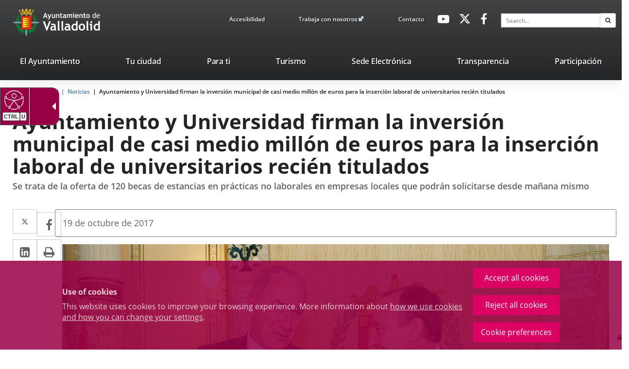

--- FILE ---
content_type: text/html;charset=UTF-8
request_url: https://www.valladolid.es/en/actualidad/noticias/ayuntamiento-universidad-firman-inversion-municipal-casi-me
body_size: 16723
content:







<!DOCTYPE html>
<html lang="en" dir="ltr">
<head prefix="dcterms: http://purl.org/dc/terms/# og: http://ogp.me/ns#">
	



	<title>Ayuntamiento y Universidad firman la inversión municipal de casi medio millón de euros para la inserción laboral de universitarios recién titulados | Portal Web del Ayuntamiento de Valladolid</title>

	











	<meta name="viewport" content="width=device-width, height=device-height, initial-scale=1.0, minimum-scale=1.0, maximum-scale=5.0"/>
	<meta http-equiv="X-UA-Compatible" content="IE=edge"/>
	<meta http-equiv="Content-Type" content="text/html; charset=UTF-8"/>
	<meta name="description" content="Se trata de la oferta de 120 becas de estancias en prácticas no laborales en empresas locales que podrán solicitarse desde mañana mismo"/>
	<meta name="keywords"    content="Ayuntamiento, Valladolid, Castilla, León, Ciudad, Gente, Alcaldía, Corporación, Presupuestos, Ayudas, Normativas, Noticias, Servicios, Centros, Agendas, Publicaciones"/>
	<meta name="generator"   content="Proxia&#169; Premium Edition 10.4.197"/>
	<meta name="language"    content="en"/>

	
	<meta property="dcterms:identifier"      content="www.valladolid.es"/>
	<meta property="dcterms:coverage"        content="Valladolid, Castilla y Le&oacute;n, Spain; Lat: 41 39 N Long: 4 43 W"/>
	<meta property="dcterms:creator"         content="Divisa Inform&aacute;tica y Comunicaciones"/>
	<meta property="dcterms:publisher"       content="Departamento Inform&aacute;tica Ayuntamiento de Valladolid"/>
	<meta property="dcterms:rights"          content="Copyright (c) 2011-2019"/>
	<meta property="dcterms:title"           content="Ayuntamiento y Universidad firman la inversión municipal de casi medio millón de euros para la inserción laboral de universitarios recién titulados"/>
	<meta property="dcterms:subject"         content="Ayuntamiento, Valladolid, Castilla, León, Ciudad, Gente, Alcaldía, Corporación, Presupuestos, Ayudas, Normativas, Noticias, Servicios, Centros, Agendas, Publicaciones"/>
	<meta property="dcterms:description"     content="Proxia&#169; Suite es una plataforma desarrollada por Divisa Inform&aacute;tica y Telecomunicaciones"/>
	<meta property="dcterms:language"        content="en"/>

	
	<meta name="twitter:card"            content="summary_large_image"/>
	<meta name="twitter:site"            content="@AyuntamientoVLL"/>
	<meta name="twitter:title"           content="Ayuntamiento y Universidad firman la inversión municipal de casi medio millón de euros para la inserción laboral de universitarios recién titulados"/>
	<meta name="twitter:description"     content="Se trata de la oferta de 120 becas de estancias en prácticas no laborales en empresas locales que podrán solicitarse desde mañana mismo"/>
	<meta name="twitter:image"           content="https://www.valladolid.es/valladolid-client/cm/images?locale=en_UK&amp;idMmedia=430471"/>

	
	<meta property="og:type"             content="website" />
	<meta property="og:title"            content="Ayuntamiento y Universidad firman la inversión municipal de casi medio millón de euros para la inserción laboral de universitarios recién titulados"/>
	<meta property="og:site_name"        content="Ayuntamiento de Valladolid"/>
	<meta property="og:description"      content="Se trata de la oferta de 120 becas de estancias en prácticas no laborales en empresas locales que podrán solicitarse desde mañana mismo"/>
	<meta property="og:url"              content="https://www.valladolid.es/en/actualidad/noticias/ayuntamiento-universidad-firman-inversion-municipal-casi-me"/>
	
	<meta property="og:image"           content="https://www.valladolid.es/valladolid-client/cm/images?locale=en_UK&amp;idMmedia=430471"/>
	<meta property="og:image:width"     content="3280"/>
	<meta property="og:image:height"    content="2184"/>
	

	
	

			
	<link rel="icon" href="/favicon.ico"/>
	<link rel="shortcut icon" href="/favicon.ico"/>

	
	
	
	<link rel="canonical" href="https://www.valladolid.es/en/actualidad/noticias/ayuntamiento-universidad-firman-inversion-municipal-casi-me" />
<link rel="alternate" hreflang="es" href="https://www.valladolid.es/es/actualidad/noticias/ayuntamiento-universidad-firman-inversion-municipal-casi-me" />
<link rel="alternate" hreflang="en" href="https://www.valladolid.es/en/actualidad/noticias/ayuntamiento-universidad-firman-inversion-municipal-casi-me" />
<link rel="alternate" hreflang="fr" href="https://www.valladolid.es/fr/actualidad/noticias/ayuntamiento-universidad-firman-inversion-municipal-casi-me" />


	
	

	
		<link rel="stylesheet" type="text/css" href="/valladolid-client/css/font-opensans.css?nc=1765753200000"/>
	
	

	
    
        
        
        
        
        <!--[if IE]><link id="proxia-stylesheet" rel="stylesheet" type="text/css" href="/valladolid-client/cm/css/valladolid.css?chunk=true"/><![endif]-->
        <!--[if !IE]>--><link id="proxia-stylesheet" rel="stylesheet" type="text/css" href="/valladolid-client/cm/css/valladolid.css"/><!--<![endif]-->
        
	
	
	
        
	


	
  	


	<!--[if lte IE 7]><link rel="stylesheet" type="text/css" href="/valladolid-client/css/cmclient/ie.css?nc=1765753200000"/><![endif]-->
	<!--[if IE 8]><link rel="stylesheet" type="text/css" href="/valladolid-client/css/ie8.css?nc=1765753200000"/><![endif]-->
	<!--[if IE 9]><link rel="stylesheet" type="text/css" href="/valladolid-client/css/cmclient/ie9.css?nc=1765753200000"/><![endif]-->
	
	<link type="text/css" rel="stylesheet" href="/valladolid-client/css/webs/web_valladolid.css?nc=1765753200000" />



	
	

	
	
	<link id="proxia-css-sys" rel="stylesheet" type="text/css" href="/valladolid-client/css-sys/css-system.css?nc=1765753200000" />

	
	<script type="text/javascript">
	<!--
	var _rootWeb = "/valladolid-client";
	var _basePath = "/valladolid-client/cm";
	var _user = {"fullname":"Invitado del sistema","userLocale":"en_UK","roles":["guest","guest","SYS$nwZQcuywk4H5TKRA"],"securityConstraints":["guest","DVIFrame.user"]};
	var _isSSL = (location.href.indexOf("https://") == 0)?true:false;
	var _fullWeb = (_isSSL)?"https://www.valladolid.es/valladolid-client":"http://www.valladolid.es/valladolid-client";
	var _userLocale = "en_UK";
	var _userLocaleLang = "en";
	var _userLocaleCountry = "UK";
	var _directionality = "ltr";
	var _currentWeb = "valladolid";
	var _currentDomain = "www.valladolid.es";
	var _currentTemplate = "/tkContent";
	var _currentUrl = "/en/actualidad/noticias/ayuntamiento-universidad-firman-inversion-municipal-casi-me";
	
	var _login = "guest";
	
	var _idmobdev = "0";
	var _userDeviceAlias = "device#0";
	var _idContent = '526762';
	var _noCache = "nc=1765753200000";
	var _compatibilityMode = '2';
	var _cookieDomain = '.valladolid.es'
    var _clusterMapAlt = '{0} {1} in the vicinity'


	
	var locationSettings = {
		basePath: '/valladolid-client/cm',
		noTownSelected: 'You havent selected any town. Please check if it is correct.',
		countryField: 'Select country',
		stateField: 'Select state',
		townField: 'Town name',
		legend: 'Location',
		municipality: '(Municipality)',
		hideCountry: true,
		allowEmptyTown: true,
		bootstrap: true,
		autoFocus: false,
        searchOnMunicipalities: false
	};

	
	var photoSwipeText = {
		closePhoto: 'Close (Esc)',
		prevPhoto: 'Previous (Left arrow key)',
		nextPhoto: 'Next (Right arrow key)',
		zoomInOut: 'Zoom in\u002Fout',
		toggleFullscreen: 'Toggle fullscreen',
		sharePhoto: 'Share',
		loadErrMsg: '<a href=\u0022%url%\u0022 target=\u0022_blank\u0022>The media file<\u002Fa> could not be loaded.',
		shareOnFacebook: 'Share on Facebook',
		shareOnTwitter: 'Tweet',
		shareOnPinterest: 'Pin it',
		downloadMedia: 'Download media',
		psAuthor: 'Author:'
	};

    
    var _toggleNavigation = "Navigation Menu";
    var _toggleNavigationOpened = "Menu opened. Hide navigation options";
    var _toggleNavigationClosed = "Menu closed. Show navigation options";

    
    var _periodFormat =  "from [0] to [1]";
    var _approximatePeriod = "[0] (approximate dates)";

	
	var dtp_goToday = "Go to today";
	var dtp_clearSelection = "Clear selection";
	var dtp_closePicker = "Close the picker";
	var dtp_selectMonth = "Select month";
	var dtp_prevMonth = "Previous month";
	var dtp_nextMonth = "Next month";
	var dtp_selectYear = "Select year";
	var dtp_prevYear = "Previous year";
	var dtp_nextYear = "Next year";
	var dtp_selectDecade = "Select decade";
	var dtp_prevDecade = "Previous decade";
	var dtp_nextDecade = "Next decade";
	var dtp_prevCentury = "Previous century";
	var dtp_nextCentury = "Next century";
	var dtp_pickHour = "Pick hour";
	var dtp_incrementHour = "Increment hour";
	var dtp_decrementHour = "Decrement hour";
	var dtp_pickMinute = "Pick minute";
	var dtp_incrementMinute = "Increment minute";
	var dtp_decrementMinute = "Decrement minute";
	var dtp_pickSecond = "Pick second";
	var dtp_incrementSecond = "Increment second";
	var dtp_decrementSecond = "Decrement second";
	var dtp_togglePeriod = "Toggle period";
	var dtp_selectTime = "Select time";
	var dtp_dateFormat = "MM\u002FDD\u002FYYYY";
	var dtp_timeFormat = "H:mm A";
	var dtp_helpKey = "Press \u0022h\u0022 for help";
	var dtp_helpTitle = "Date picker keyboard navigation";
	var dtp_helpText = "With left\u002Fright keys will move focus backward\u002Fforward one day, up\u002Fdown will move focus back\u002Fforward one week. With the control key pressed, up\u002Fleft will move focus backward one year, down\u002Fright will move focus forward one year.";

	
	var searchInputText = "Search";
	var seeAllTextTitle = 'Show all';
	var seeLessTextTitle = 'Show less';
	var moreInformation = 'More information';
	var nextText = 'Next slide';
	var prevText = 'Previous slide';
	var playText = 'Play slider';
	var pauseText = 'Pause slider';
	var sliderText = 'Slider';
	var sliderCountText = 'Number of sliders';
	var closeText = 'Close';
	var replyToText = 'Reply to <strong>{0}<\u002Fstrong>';
	var commentSuccess = 'Comment sent successfully. Thanks for your participation.';
	var xformsDateFormat = 'MM\u002FDD\u002FYYYY';
	var xformsTimeFormat = 'H:mm A';
	var decimalFormat = '.';
	var loadingText = 'Loading...';
	var sendingText = 'Sending...';
	var deletingText = 'Removing...';
	var sociallockerHeader = 'This content is locked';
	var sociallockerMessage = 'Share this page to view the hidden content.';
	var backToTopText = 'Back to top';
	var optNavigatorText = 'You are using a browser that is not supported or is obsolete. Consider changing your browser.';
	var jumpToContent = 'Jump to content';
	var jumpToContentTitle = 'Skip search and jump to content';
	var errorText = 'Errors';
	
	
	var zoomIn = 'Increase zoom level';
	var zoomOut = 'Decrease zoom level';
	var typeControlTitle = 'Map';
	var roadmap = 'Roadmap';
	var satellite = 'Satellite';
	var hybrid = 'Hybrid';
	var terrain = 'Terrain';
	
	
	var _googleMapKeyboardIcon = 'Icon';
	var _googleMapKeyboardIconDescription = 'Icon description';
	
	//-->
	</script>
    <script type="text/javascript" src="/valladolid-client/javaScript/react/polyfills.production.min.js?nc=1765753200000"></script>
	
	<script type="text/javascript" src="/valladolid-client/javaScript/proxia.js?nc=1765753200000"></script>

	
	<script type="text/javascript" src="//ajax.googleapis.com/ajax/libs/jquery/3.5.1/jquery.min.js"></script>
	<script type="text/javascript" src="/valladolid-client/javaScript/jquery-migrate.min.js?nc=1765753200000"></script>
	<script type="text/javascript">
		jQuery.UNSAFE_restoreLegacyHtmlPrefilter();
		jQuery['browser'] = browserDetails;
	</script>
    <!-- Expresiones de fechas -->
    <script type="text/javascript">
    <!--
    resolveDateExpressions();
    //-->
    </script>

	<script src="https://www.google.com/recaptcha/api.js" async defer></script>
	
	<script type="text/javascript" src="/valladolid-client/javaScript/bootstrap/js/bootstrap.min.js?nc=1765753200000"></script>
	<script type="text/javascript">$.fn.bstooltip = $.fn.tooltip.noConflict();</script>
    <script type="text/javascript" src="/valladolid-client/javaScript/imagesloaded.min.js?nc=1765753200000"></script>
	<script type="text/javascript" src="/valladolid-client/javaScript/jquery.easy.slider.js?nc=1765753200000"></script>
	<script type="text/javascript" src="/valladolid-client/javaScript/toastr/toastr.min.js?nc=1765753200000"></script>
	<!--[if gte IE 9]><!--><script type="text/javascript" src="/valladolid-client/javaScript/hammer.min.js?nc=1765753200000"></script><!--<![endif]-->

	<script type="text/javascript" src="/valladolid-client/javaScript/moment/min/moment.min.js?nc=1765753200000"></script>
	

	<!--[if lt IE 9]>
	<script type="text/javascript" src="/valladolid-client/javaScript/css3-mediaqueries.js?nc=1765753200000"></script>
	<script type="text/javascript" src="/valladolid-client/javaScript/html5shiv.min.js?nc=1765753200000"></script>
	<script type="text/javascript" src="/valladolid-client/javaScript/respond.min.js?nc=1765753200000"></script>
	<![endif]-->

	
	
	
	

    
    <script type="text/javascript">
    var xformsCustomPath = '/valladolid-client/javaScript/cmclient/proxia.xforms.custom.js?nc=1765753200000';
    </script>
	<script type="text/javascript" src="/valladolid-client/javaScript/init.js?nc=1765753200000"></script>
	<script type="text/javascript" src="/valladolid-client/javaScript/init_web.js?nc=1765753200000"></script>

	
	<script type="text/javascript" src="/valladolid-client/javaScript/webs/web_valladolid.js?nc=1765753200000"></script>



	
	

	
	


<script type="text/javascript">
<!--
    var cookieNoticeTitle   = 'Use of cookies';
    
    var cookieConfigurationUrl = '/valladolid/en/cookies-policy';
    var cookieNoticeContent = 'This website uses cookies to improve your browsing experience. More information about <a href=\u0022\u002Fvalladolid\u002Fen\u002Fcookies-policy\u0022> how we use cookies and how you can change your settings<\u002Fa>.';
    var cookieNoticeAccept  = 'Accept all cookies';
    var cookieNoticeReject  = 'Reject all cookies';
    var cookieNoticeConfig  = 'Cookie preferences';


	// Google Analytics
	var googleAnalyticsSent = false;
	gpdrPolicy.init(new Gpdr({alias:'analytics',name:'Analytical cookies',
                              description: 'This set of cookies allows us to measure your behavior on this portal, the most visited pages,drop points, most used browsers or devices, etc. We use these features to improvethe content we offer, and improve your user experience.',
                              onAccept:function() {
                                    loadScript({url: '/valladolid-client/javaScript/cmclient/ga.js?nc=1765753200000',
                                        success:function(){
                                            // Llamamos a la funciÃ³n de inicializaciÃ³n de GA
                                            if(typeof(sendGoogleAnalytics) == "function" && !googleAnalyticsSent) {
                                                sendGoogleAnalytics(true);
                                                googleAnalyticsSent = true;
                                            }
                                        }});
                              }}));

	// Reproducciones de video de distintas fuentes soportadas por Proxia
	gpdrPolicy.init(new Gpdr({alias:'video',name:'Embed videos from third-party providers',
                              description: 'This set of cookies allows us to show embedded videos from YouTube and other third-party providers within the portal.If you do not enable this option, you will be able to continue watching the videos, but the videos will be displayed in a new window controlled by the provider.',
                              base:['youtube','youtu.be','brightcove','dalealplay','vimeo']}));

	// Redes sociales (Twitter y Facebook)
	
	
    gpdrPolicy.init(new Gpdr({alias:'social',
                              name:'Embed Twitter and Facebook timelines',
                              description:'This set of cookies allows us to show our activity on social networks within the portal.If you do not enable this option, you will be able to view our activity through links to these networks arranged at the head of this website.',
                              onAccept: function() {
                                  if($('a.twitter-timeline').length>0) {
                                      loadScript({url: '//platform.twitter.com/widgets.js'});
                                  }
								  if($('div.fb-page').length>0) {
									  (function(d, s, id) {
										  var js, fjs = d.getElementsByTagName(s)[0];
										  if (d.getElementById(id)) return;
										  js = d.createElement(s); js.id = id;
										  js.src = "//connect.facebook.net/es_ES/sdk.js#xfbml=1&version=v2.5";
										  fjs.parentNode.insertBefore(js, fjs);
									  }(document, 'script', 'facebook-jssdk'));
								  }
                              }}));
    
	
	if(typeof location.search !== 'undefined' && location.search && typeof URLSearchParams=='function') {
		 var isMobile = new URLSearchParams(location.search).get('mobile');
		 if(isMobile !== null) {
			   gpdrPolicy.accept();
		 }
	}	

    // Inicializamos la politica de gpdr una vez el DOM aplique (lo hace internamente), en cualquier momento se
	// podrÃ­an aÃ±adir otros elementos
	gpdrPolicy.apply();

//-->
</script>



	
	



	<script type="text/javascript">
	<!--
	
	var strBaseURL = _rootWeb + "/";
	var cookiePath = _rootWeb;

	
	var votePhotoContestSuccesful = 'Thank you, your vote has been counted.';
	var votePhotoContestError= 'There was an error and your vote has not been counted.\nPlease, try again later.';
	var votePhotoContestDone = 'Your vote had been already counted.\nThanks for participating.';
	var externalLink = 'Enlace a una aplicación externa.';
	
	
	var requiredDate = 'Las fechas de inicio y de fin deben ser informadas';
	var errorFormatDate = 'Formato de fecha erróneo';
	var incorrectDate = 'Fecha fin no puede ser menor a fecha inicio';
	var incorrectChecked = 'Debe seleccionar al menos un contaminante y una estación';
	var moreThanAYear = 'El periodo seleccionado no puede superar el año ';
	var valMin = 'Valor m&iacute;nimo';
	var valMed = 'Valor medio';
	var valMax = 'Valor m&aacute;ximo';
	var noDataLast = 'No hay datos disponibles para esta selecci&oacute;n';
	
	
	var mercadosRelatedContents = 'Descubre los mercados municipales';
	
	
	var cmMap_zoom = 13;

	var selectAll = '-- Elija uno --';
	var selectTematica = 'Seleccione una temática';
	var searchName = 'Buscar por nombre';
	var fieldName = 'Nombre';

	//-->
	if(window.parent && window.parent !== window && window.postMessage && typeof(window.postMessage) === 'function') {
		var _currentHeight = 0;
		var _href = false;
		var _serverHost = 'https://www.valladolid.es';
		$(document).ready(function() {
			$('body').addClass('iframed');
		});

		var _currentHeight = 0;
		var _href=false;
		setInterval(function(){
			var $checkHeightOn = $('.proxia-grid');
			if($checkHeightOn.length === 0) {
				$checkHeightOn = $(document);
			}

			if($checkHeightOn.height() != _currentHeight) {
				_currentHeight = $checkHeightOn.height();
				window.parent.postMessage('h:'+_currentHeight,_serverHost);
			}
		},1000);

	}
	</script>


	<script type="text/javascript" src="/valladolid-client/javaScript/objectfit/modernizr.js?nc=1765753200000"></script>
	<script type="text/javascript" src="/valladolid-client/javaScript/objectfit/ofi.min.js?nc=1765753200000"></script>
	<script type="text/javascript" src="/valladolid-client/javaScript/others/imagesloaded.pkgd.min.js?nc=1765753200000"></script>
	<script type="text/javascript" src="/valladolid-client/javaScript/initAva.js?nc=1765753200000"></script>



</head>


<body class="mainBody  contentContainer content-news2015
 valladolid content-path-3">
	

















	<div role="region" aria-labelledby="page-title">
	<h1 id="page-title" class="sr-only">Portal Web del Ayuntamiento de Valladolid</h1>
	</div>
	<div class="proxia-grid proxia-outer-grid container-fluid">
<div class="row proxia-row container_of_va-mainLogosArea container_of_va-headerTop container_of_hidden-xs container_of_hidden-sm container_of_va-menuTopArea container_of_va-menuSocialArea container_of_container-simpleSearch"><header class="va-main-header col-xs-12 proxia-column container_of_va-mainLogosArea container_of_va-headerTop container_of_hidden-xs container_of_hidden-sm container_of_va-menuTopArea container_of_va-menuSocialArea container_of_container-simpleSearch"><div class="row proxia-row container_of_va-mainLogosArea container_of_va-headerTop container_of_hidden-xs container_of_hidden-sm container_of_va-menuTopArea container_of_va-menuSocialArea container_of_container-simpleSearch"><div class="container col-xs-12 proxia-column container_of_va-mainLogosArea container_of_va-headerTop container_of_hidden-xs container_of_hidden-sm container_of_va-menuTopArea container_of_va-menuSocialArea container_of_container-simpleSearch" data-userarea="true"><div class="row proxia-row container_of_va-mainLogosArea container_of_va-headerTop container_of_hidden-xs container_of_hidden-sm container_of_va-menuTopArea container_of_va-menuSocialArea container_of_container-simpleSearch"><div class="va-mainLogosArea col-xs-3 proxia-column" data-userarea="true">




<div class="cmBanners va-mainLogos banner-va-mainLogos"><ul class="cmBannersHorizontalMode nColumns nColumns_3"><li class="cmBannersRelativePosition"><div class="logo-va"><a href="/valladolid-client/cm" class="cmBannerLink" title="Escudo Ayto Valladolid"><img src="/en/banners/999968-logoavatopheader.png" class="bannerNormalImage" width="90" height="88" alt="Escudo Ayto Valladolid" /></a></div></li><li class="cmBannersRelativePosition"><div class="logo-va-texto"><a href="/valladolid-client/cm" class="cmBannerLink" title="Ayto. Titulo"><img src="/en/banners/999966-logo_ava_top%20%282%29.png" class="bannerNormalImage" width="180" height="88" alt="Ayto. Titulo" /></a></div></li><li class="cmBannersRelativePosition"><div class="logo-va-texto-white"><a href="/valladolid-client/cm" class="cmBannerLink" title="Ayto. Titulo White"><img src="/en/banners/999967-logoaytowhite%20%282%29%20%281%29%20%281%29.png" class="bannerNormalImage" width="122" height="43" alt="Ayto. Titulo White" /></a></div></li></ul></div>
</div><div class="va-headerTop hidden-xs hidden-sm col-xs-9 proxia-column container_of_va-menuTopArea container_of_hidden-xs container_of_hidden-sm container_of_va-menuSocialArea container_of_container-simpleSearch" data-userarea="true"><div class="row proxia-row container_of_va-menuTopArea container_of_hidden-xs container_of_hidden-sm container_of_va-menuSocialArea container_of_container-simpleSearch"><div class="va-menuTopArea hidden-xs hidden-sm col-xs-4 proxia-column" data-userarea="true">




<div class="cmMenuBox va-menuTop menu-avaTop">
	<div class="cmMenuDefault cmMenuHorizontal"><div class="cmMenuTitle sr-only">avaTop</div><ul class="cmMenuLevel1 numElements3"><li class="cmMenuItem1 odd"><a href="/en/accesibilidad?locale=en_UK" class="cmMenuLink"><span class="cmMenuTitle">Accesibilidad</span></a></li>
<li class="cmMenuItem2 even"><a href="https://www.jobfie.es/empleovalladolid?p=-1&amp;t=-1&amp;f=-1&amp;c=-1&amp;h=-1&amp;j=-1&amp;s=-1&amp;pg=0&amp;q=&amp;e=1" target="_blank" class="cmMenuLink"><span class="cmMenuTitle">Trabaja con nosotros</span><span class="cmMenuPopupImage"><img src="/valladolid-client/imagenes/popup/popup_external_small.gif" alt="Link to external application." /></span></a></li>
<li class="cmMenuItem3 odd"><a href="/en/servicios/contacto" class="cmMenuLink"><span class="cmMenuTitle">Contacto</span></a></li>
</ul>
</div>


</div>
</div><div class="va-menuSocialArea hidden-xs hidden-sm col-xs-4 col-sm-3 col-md-2 proxia-column" data-userarea="true">




<div class="cmMenuBox va-menuSocial menu-avaHeaderSocial">
	<div class="cmMenuDefault cmMenuHorizontal"><div class="cmMenuTitle sr-only">avaHeaderSocial</div><ul class="cmMenuLevel1 numElements3"><li class="cmMenuItem1 odd"><a href="https://www.youtube.com/user/ValladolidAyto" target="_blank" class="cmMenuLink"><span class="cmMenuTitle"><span class="cmMenuTitleIcon fa fa-youtube-play"></span><span class="cmMenuTitleText">Youtube</span></span><span class="sr-only"> Link to external application.</span></a></li>
<li class="cmMenuItem2 even"><a href="https://twitter.com/AyuntamientoVLL" target="_blank" class="cmMenuLink"><span class="cmMenuTitle"><span class="cmMenuTitleIcon fa fa-twitter"></span><span class="cmMenuTitleText">Twitter</span></span><span class="sr-only"> Link to external application.</span></a></li>
<li class="cmMenuItem3 odd"><a href="http://www.facebook.com/AyuntamientodeValladolid" target="_blank" class="cmMenuLink"><span class="cmMenuTitle"><span class="cmMenuTitleIcon fa fa-facebook-f"></span><span class="cmMenuTitleText">Facebook</span></span><span class="sr-only"> Link to external application.</span></a></li>
</ul>
</div>


</div>
</div><div class="none container-simpleSearch hidden-xs hidden-sm col-lg-3 col-xs-4 proxia-column" data-userarea="true">




<div class="simpleSearcherBox va-headerSearch">
	<script type="text/javascript">
<!--
   function checkPattern_1(elm) {
       if (elm.value.length==0){
           window.alert("You must enter a search criterion");
           return false;
       }
   }
//-->
</script>
<form id="simpleSearcher_1" action="/en/search#results" method="get" role="search" onsubmit="return checkPattern_1(this.simpleSearchPattern);">
<input type="hidden" name="formName" value="simpleSearchForm" />
<div class="input-group input-group-sm">
<input type="hidden" name="formName" value="simpleSearchForm" />
   <input type="hidden" name="lookForType" id="lookForTypess_1" value="0" />
   <input type="hidden" name="sortIndex" id="sortIndexss_1" value="0" />
       <div class="sr-only">
           <label for="simpleSearchPattern_1" class="cmSearchLabel">Search</label>
       </div>
           <input type="text" id="simpleSearchPattern_1" name="simpleSearchPattern" data-search="true" maxlength="80" placeholder="Search..." class="form-control" />
       <div class="input-group-btn">
           <button type="submit" class="btn btn-default"><span class="fa fa-search"></span> <span class="sr-only">Search</span></button>       </div>
</div>
</form>

</div>
</div></div></div></div></div></div><div class="row proxia-row"><nav class="none container col-xs-12 proxia-column" data-userarea="true">




<div class="cmMenuBox headerMenu subheader-fixed va-mainMenu menu-avaCabecera">
    <div class="mainMenuContainer">
        <div class="cmMenuDefault cmMenuHorizontal"><div class="cmMenuTitle sr-only">valladolid.es</div><ul class="cmMenuLevel1 numElements7"><li class="cmMenuItem1 odd hasSubelements numSubelements17"><a href="/en/ayuntamiento" class="cmMenuLink"><span class="cmMenuTitle">El Ayuntamiento</span></a><div class="cmMenuLevelContainer2"><ul class="cmMenuLevel2"><li class="cmMenuItem1 odd"><a href="/en/ayuntamiento/saluda-alcalde" class="cmMenuLink"><span class="cmMenuTitle"><span class="cmMenuTitleIcon valladolid-font-saluda"></span><span class="cmMenuTitleText">Saluda del Alcalde</span></span></a></li>
<li class="cmMenuItem2 even"><a href="/en/ayuntamiento/informacion-economico-financiera" class="cmMenuLink"><span class="cmMenuTitle"><span class="cmMenuTitleIcon valladolid-font-aytopresupuestos"></span><span class="cmMenuTitleText">Presupuestos</span></span></a></li>
<li class="cmMenuItem3 odd"><a href="/en/ayuntamiento/ayudas-subvenciones" class="cmMenuLink"><span class="cmMenuTitle"><span class="cmMenuTitleIcon valladolid-font-ayudas"></span><span class="cmMenuTitleText">Ayudas y Subvenciones</span></span></a></li>
<li class="cmMenuItem4 even"><a href="/en/ayuntamiento/catalogo-publicaciones" class="cmMenuLink"><span class="cmMenuTitle"><span class="cmMenuTitleIcon valladolid-font-publicaciones"></span><span class="cmMenuTitleText">Publicaciones</span></span></a></li>
<li class="cmMenuItem5 odd"><a href="/en/ayuntamiento/corporacion-municipal" class="cmMenuLink"><span class="cmMenuTitle"><span class="cmMenuTitleIcon valladolid-font-corporacion"></span><span class="cmMenuTitleText">Corporación Municipal</span></span></a></li>
<li class="cmMenuItem6 even"><a href="/en/ayuntamiento/normativa" class="cmMenuLink"><span class="cmMenuTitle"><span class="cmMenuTitleIcon valladolid-font-normativa"></span><span class="cmMenuTitleText">Normativa</span></span></a></li>
<li class="cmMenuItem7 odd"><a href="/en/ayuntamiento/webs-municipales" class="cmMenuLink"><span class="cmMenuTitle"><span class="cmMenuTitleIcon valladolid-font-webs"></span><span class="cmMenuTitleText">Webs Municipales</span></span></a></li>
<li class="cmMenuItem8 even"><a href="/en/ayuntamiento/cartas-servicios" class="cmMenuLink"><span class="cmMenuTitle"><span class="cmMenuTitleIcon valladolid-font-cartas"></span><span class="cmMenuTitleText">Cartas de Servicios</span></span></a></li>
<li class="cmMenuItem9 odd"><a href="/en/ayuntamiento/organizacion-administrativa" class="cmMenuLink"><span class="cmMenuTitle"><span class="cmMenuTitleIcon valladolid-font-organizacion"></span><span class="cmMenuTitleText">Organización Administrativa</span></span></a></li>
<li class="cmMenuItem10 even"><a href="/en/ayuntamiento/atencion-ciudadana" class="cmMenuLink"><span class="cmMenuTitle"><span class="cmMenuTitleIcon valladolid-font-atencion"></span><span class="cmMenuTitleText">Atención Ciudadana</span></span></a></li>
<li class="cmMenuItem11 odd"><a href="/en/ayuntamiento/notas-prensa" class="cmMenuLink"><span class="cmMenuTitle"><span class="cmMenuTitleIcon valladolid-font-prensa"></span><span class="cmMenuTitleText">Notas de prensa</span></span></a></li>
<li class="cmMenuItem12 even"><a href="/en/ayuntamiento/premios-reconocimientos" class="cmMenuLink"><span class="cmMenuTitle"><span class="cmMenuTitleIcon valladolid-font-premios"></span><span class="cmMenuTitleText">Premios y reconocimientos</span></span></a></li>
<li class="cmMenuItem13 odd"><a href="/en/ayuntamiento/seccion-accion-social-formacion" class="cmMenuLink"><span class="cmMenuTitle"><span class="cmMenuTitleIcon valladolid-font-curso"></span><span class="cmMenuTitleText">Cursos personal municipal</span></span></a></li>
<li class="cmMenuItem14 even"><a href="/en/servicios/galeria-multimedia" class="cmMenuLink"><span class="cmMenuTitle"><span class="cmMenuTitleIcon valladolid-font-multimedia"></span><span class="cmMenuTitleText">Galería Multimedia</span></span></a></li>
<li class="cmMenuItem15 odd"><a href="https://archivomunicipalvalladolid.es/" target="_blank" class="cmMenuLink"><span class="cmMenuTitle"><span class="cmMenuTitleIcon valladolid-font-aytoarchivo"></span><span class="cmMenuTitleText">Archivo Municipal</span></span><span class="sr-only"> Link to external application.</span></a></li>
<li class="cmMenuItem16 even"><a href="/transparencia/en?locale=en_UK" class="cmMenuLink"><span class="cmMenuTitle"><span class="cmMenuTitleIcon valladolid-font-transparencia"></span><span class="cmMenuTitleText">Portal de Transparencia</span></span></a></li>
<li class="cmMenuItem17 odd"><a href="https://www.valladolid.es/es/ayuntamiento/atencion-ciudadana/canal-interno-informacion" class="cmMenuLink"><span class="cmMenuTitle"><span class="cmMenuTitleIcon fa fa-bullhorn"></span><span class="cmMenuTitleText">Canal Interno Información</span></span></a></li>
</ul>
</div></li>
<li class="cmMenuItem2 even hasSubelements numSubelements19"><a href="/en/ciudad" class="cmMenuLink"><span class="cmMenuTitle">Tu ciudad</span></a><div class="cmMenuLevelContainer2"><ul class="cmMenuLevel2"><li class="cmMenuItem1 odd"><a href="/en/ciudad/bibliotecas" class="cmMenuLink"><span class="cmMenuTitle"><span class="cmMenuTitleIcon valladolid-font-bibliotecas"></span><span class="cmMenuTitleText">Bibliotecas</span></span></a></li>
<li class="cmMenuItem2 even"><a href="/en/ciudad/comercio" class="cmMenuLink"><span class="cmMenuTitle"><span class="cmMenuTitleIcon valladolid-font-comercio"></span><span class="cmMenuTitleText">Comercio</span></span></a></li>
<li class="cmMenuItem3 odd"><a href="/en/ciudad/consumo" class="cmMenuLink"><span class="cmMenuTitle"><span class="cmMenuTitleIcon valladolid-font-consumo"></span><span class="cmMenuTitleText">Consumo</span></span></a></li>
<li class="cmMenuItem4 even"><a href="/en/ciudad/cultura" class="cmMenuLink"><span class="cmMenuTitle"><span class="cmMenuTitleIcon valladolid-font-cultura"></span><span class="cmMenuTitleText">Cultura</span></span></a></li>
<li class="cmMenuItem5 odd"><a href="/en/ciudad/deportes" class="cmMenuLink"><span class="cmMenuTitle"><span class="cmMenuTitleIcon valladolid-font-deportes"></span><span class="cmMenuTitleText">Deportes</span></span></a></li>
<li class="cmMenuItem6 even"><a href="/en/ciudad/educacion" class="cmMenuLink"><span class="cmMenuTitle"><span class="cmMenuTitleIcon valladolid-font-educacion"></span><span class="cmMenuTitleText">Educación</span></span></a></li>
<li class="cmMenuItem7 odd"><a href="/en/ciudad/empleo" class="cmMenuLink"><span class="cmMenuTitle"><span class="cmMenuTitleIcon valladolid-font-empleo"></span><span class="cmMenuTitleText">Empleo</span></span></a></li>
<li class="cmMenuItem8 even"><a href="/en/ciudad/estadisticas" class="cmMenuLink"><span class="cmMenuTitle"><span class="cmMenuTitleIcon valladolid-font-estadistica"></span><span class="cmMenuTitleText">Estadísticas</span></span></a></li>
<li class="cmMenuItem9 odd"><a href="https://www.empleovalladolid.es/" target="_blank" class="cmMenuLink"><span class="cmMenuTitle"><span class="cmMenuTitleIcon valladolid-font-empleo"></span><span class="cmMenuTitleText">Empleo en Valladolid</span></span><span class="sr-only"> Link to external application.</span></a></li>
<li class="cmMenuItem10 even"><a href="/en/ciudad/hacienda-economia" class="cmMenuLink"><span class="cmMenuTitle"><span class="cmMenuTitleIcon valladolid-font-hacienda"></span><span class="cmMenuTitleText">Hacienda y Economía</span></span></a></li>
<li class="cmMenuItem11 odd"><a href="/en/ciudad/igualdad" class="cmMenuLink"><span class="cmMenuTitle"><span class="cmMenuTitleIcon valladolid-font-igualdad"></span><span class="cmMenuTitleText">Igualdad</span></span></a></li>
<li class="cmMenuItem12 even"><a href="/en/ciudad/innovacion-desarrollo" class="cmMenuLink"><span class="cmMenuTitle"><span class="cmMenuTitleIcon valladolid-font-innovacion"></span><span class="cmMenuTitleText">Innovación y Desarrollo</span></span></a></li>
<li class="cmMenuItem13 odd"><a href="/en/ciudad/juventud" class="cmMenuLink"><span class="cmMenuTitle"><span class="cmMenuTitleIcon valladolid-font-juventud"></span><span class="cmMenuTitleText">Juventud</span></span></a></li>
<li class="cmMenuItem14 even"><a href="/en/ciudad/medio-ambiente-salud" class="cmMenuLink"><span class="cmMenuTitle"><span class="cmMenuTitleIcon valladolid-font-salud"></span><span class="cmMenuTitleText">Medio Ambiente y Salud</span></span></a></li>
<li class="cmMenuItem15 odd"><a href="/en/ciudad/movilidad-transporte" class="cmMenuLink"><span class="cmMenuTitle"><span class="cmMenuTitleIcon valladolid-font-movilidad"></span><span class="cmMenuTitleText">Movilidad y Transporte</span></span></a></li>
<li class="cmMenuItem16 even"><a href="/en/ciudad/seguridad-prevencion" class="cmMenuLink"><span class="cmMenuTitle"><span class="cmMenuTitleIcon valladolid-font-seguridad"></span><span class="cmMenuTitleText">Seguridad y Prevención</span></span></a></li>
<li class="cmMenuItem17 odd"><a href="/en/ciudad/servicios-sociales" class="cmMenuLink"><span class="cmMenuTitle"><span class="cmMenuTitleIcon valladolid-font-sociales"></span><span class="cmMenuTitleText">Servicios Sociales</span></span></a></li>
<li class="cmMenuItem18 even"><a href="/en/ciudad/turismo" class="cmMenuLink"><span class="cmMenuTitle"><span class="cmMenuTitleIcon valladolid-font-turismo"></span><span class="cmMenuTitleText">Turismo</span></span></a></li>
<li class="cmMenuItem19 odd"><a href="/en/ciudad/urbanismo-vivienda" class="cmMenuLink"><span class="cmMenuTitle"><span class="cmMenuTitleIcon valladolid-font-vivienda"></span><span class="cmMenuTitleText">Urbanismo y Vivienda</span></span></a></li>
</ul>
</div></li>
<li class="cmMenuItem3 odd hasSubelements numSubelements12"><a href="/en/gente" class="cmMenuLink"><span class="cmMenuTitle">Para ti</span></a><div class="cmMenuLevelContainer2"><ul class="cmMenuLevel2"><li class="cmMenuItem1 odd"><a href="/en/gente/asociaciones" class="cmMenuLink"><span class="cmMenuTitle"><span class="cmMenuTitleIcon valladolid-font-asociaciones"></span><span class="cmMenuTitleText">Asociaciones</span></span></a></li>
<li class="cmMenuItem2 even"><a href="/en/gente/contribuyentes" class="cmMenuLink"><span class="cmMenuTitle"><span class="cmMenuTitleIcon valladolid-font-contribuyente"></span><span class="cmMenuTitleText">Contribuyentes</span></span></a></li>
<li class="cmMenuItem3 odd"><a href="/en/gente/desempleados" class="cmMenuLink"><span class="cmMenuTitle"><span class="cmMenuTitleIcon valladolid-font-desempleados"></span><span class="cmMenuTitleText">Desempleados</span></span></a></li>
<li class="cmMenuItem4 even"><a href="/en/gente/emprendedores" class="cmMenuLink"><span class="cmMenuTitle"><span class="cmMenuTitleIcon valladolid-font-emprendedores"></span><span class="cmMenuTitleText">Emprendedores</span></span></a></li>
<li class="cmMenuItem5 odd"><a href="/en/gente/familia" class="cmMenuLink"><span class="cmMenuTitle"><span class="cmMenuTitleIcon valladolid-font-familias"></span><span class="cmMenuTitleText">Familia</span></span></a></li>
<li class="cmMenuItem6 even"><a href="/en/gente/personas-inmigrantes" class="cmMenuLink"><span class="cmMenuTitle"><span class="cmMenuTitleIcon valladolid-font-inmigrantes"></span><span class="cmMenuTitleText">Personas Inmigrantes</span></span></a></li>
<li class="cmMenuItem7 odd"><a href="/en/gente/jovenes" class="cmMenuLink"><span class="cmMenuTitle"><span class="cmMenuTitleIcon valladolid-font-jovenes"></span><span class="cmMenuTitleText">Jóvenes</span></span></a></li>
<li class="cmMenuItem8 even"><a href="/en/gente/infancia" class="cmMenuLink"><span class="cmMenuTitle"><span class="cmMenuTitleIcon valladolid-font-infancia"></span><span class="cmMenuTitleText">Infancia</span></span></a></li>
<li class="cmMenuItem9 odd"><a href="/en/gente/personas-discapacidad" class="cmMenuLink"><span class="cmMenuTitle"><span class="cmMenuTitleIcon valladolid-font-discapacidad"></span><span class="cmMenuTitleText">Personas con Discapacidad</span></span></a></li>
<li class="cmMenuItem10 even"><a href="/en/gente/personas-mayores" class="cmMenuLink"><span class="cmMenuTitle"><span class="cmMenuTitleIcon valladolid-font-mayores"></span><span class="cmMenuTitleText">Personas Mayores</span></span></a></li>
<li class="cmMenuItem11 odd"><a href="/en/gente/visitantes" class="cmMenuLink"><span class="cmMenuTitle"><span class="cmMenuTitleIcon valladolid-font-visitantes"></span><span class="cmMenuTitleText">Visitantes</span></span></a></li>
<li class="cmMenuItem12 even"><a href="/en/gente/profesionales-empresa" class="cmMenuLink"><span class="cmMenuTitle"><span class="cmMenuTitleIcon valladolid-font-profesionales"></span><span class="cmMenuTitleText">Profesionales y Empresa</span></span></a></li>
</ul>
</div></li>
<li class="cmMenuItem4 even"><a href="/en/turismo" onclick="javascript:window.open('/en/turismo','menuPopUp','toolbar=yes, location=yes, directories=yes, status=yes, menubar=yes, scrollbars=yes, resizable=yes, width=800, height=600'); return false;" onkeypress="return keyPress(event);" class="cmMenuLink"><span class="cmMenuTitle">Turismo</span><span class="sr-only"> This link will open in a pop-up window.</span></a></li>
<li class="cmMenuItem5 odd"><a href="https://sede.valladolid.es" target="_blank" class="cmMenuLink"><span class="cmMenuTitle">Sede Electrónica</span><span class="sr-only"> Link to external application.</span></a></li>
<li class="cmMenuItem6 even"><a href="/transparencia/en?locale=en_UK" class="cmMenuLink"><span class="cmMenuTitle">Transparencia</span></a></li>
<li class="cmMenuItem7 odd"><a href="/participa/en?locale=en_UK" class="cmMenuLink"><span class="cmMenuTitle">Participación</span></a></li>
</ul>
</div>


        <div class="hidden-md hidden-lg">
            <div class="va-menuTopArea">
                
                    
                    
                    
                    
                    
                    
                    
                    
                    
                <ul class="cmMenuLevel1">
<li class="cmMenuLevel1 item0 firstElement"><span><a href="/en/accesibilidad?locale=en_UK"><span class="cmMenuTitle"><span class="null"></span>Accesibilidad</span></a></span></li>
<li class="cmMenuLevel1 item1"><span><a href="https://www.jobfie.es/empleovalladolid?p=-1&amp;t=-1&amp;f=-1&amp;c=-1&amp;h=-1&amp;j=-1&amp;s=-1&amp;pg=0&amp;q=&amp;e=1" target="_blank"><span class="cmMenuTitle"><span class="null"></span>Trabaja con nosotros</span><span class="sr-only"> Link to external application.</span></a></span></li>
<li class="cmMenuLevel1 item2 lastElement"><span><a href="/en/servicios/contacto"><span class="cmMenuTitle"><span class="null"></span>Contacto</span></a></span></li>
</ul>

            </div>
            <div class="simpleSearcherBox">
                <script type="text/javascript">
<!--
   function checkPattern_1(elm) {
       if (elm.value.length==0){
           window.alert("You must enter a search criterion");
           return false;
       }
   }
//-->
</script>
<form id="simpleSearcherXS" action="/en/search#results" method="get" role="search" onsubmit="return checkPattern_1(this.simpleSearchPattern);">
<input type="hidden" name="formName" value="simpleSearchForm" />
<input type="hidden" name="hardlinksSearch" value="true" />
<div class="input-group input-group-sm">
<input type="hidden" name="formName" value="simpleSearchForm" />
   <input type="hidden" name="lookForType" id="simpleSearcherXS_lookForTypess_1" value="0" />
   <input type="hidden" name="sortIndex" id="simpleSearcherXS_sortIndexss_1" value="0" />
       <div class="sr-only">
           <label for="simpleSearchPatternXS" class="cmSearchLabel">Search</label>
       </div>
           <input type="text" id="simpleSearchPatternXS" name="simpleSearchPattern" data-search="true" maxlength="80" placeholder="Search..." class="form-control" />
       <div class="input-group-btn">
           <button type="submit" class="btn btn-default"><span class="fa fa-search"></span> <span class="sr-only">Search</span></button>       </div>
</div>
</form>

            </div>
            <div class="va-menuSocial">
                
                    
                    
                    
                    
                    
                    
                    
                    
                    
                <ul class="cmMenuLevel1">
<li class="cmMenuLevel1 item0 firstElement"><span><a href="https://www.youtube.com/user/ValladolidAyto" target="_blank"><span class="cmMenuTitle"><span class="fa fa-youtube-play"></span>Youtube</span><span class="sr-only"> Link to external application.</span></a></span></li>
<li class="cmMenuLevel1 item1"><span><a href="https://twitter.com/AyuntamientoVLL" target="_blank"><span class="cmMenuTitle"><span class="fa fa-twitter"></span>Twitter</span><span class="sr-only"> Link to external application.</span></a></span></li>
<li class="cmMenuLevel1 item2 lastElement"><span><a href="http://www.facebook.com/AyuntamientodeValladolid" target="_blank"><span class="cmMenuTitle"><span class="fa fa-facebook-f"></span>Facebook</span><span class="sr-only"> Link to external application.</span></a></span></li>
</ul>

            </div>
        </div>
    </div>
</div>
</nav></div></header></div><div class="row proxia-row"><main class="container col-xs-12 proxia-column"><div class="row proxia-row"><div class="col-xs-12 proxia-column">






<div class="cmNavigationPath avaNavigationPath clearfix">
	<ul class="cmBreadcrumb">
	    
	    
		<li><a href="/en"><span>Home</span></a></li>
		

		
			
				
				<li><a href="/en/actualidad" class="cmParentsContentLink">Actualidad</a></li><li><a href="/en/actualidad/noticias" class="cmParentsContentLink">Noticias</a></li><li><a href="/en/actualidad/noticias/ayuntamiento-universidad-firman-inversion-municipal-casi-me" class="cmParentsContentLink">Ayuntamiento y Universidad firman la inversión municipal de casi medio millón de euros para la inserción laboral de universitarios recién titulados</a></li>
			
			
		
	</ul>
</div>

</div></div><div class="row proxia-row"><div class="none margin-bottom-20 col-xs-12 proxia-column">










<script type="text/javascript" src="/valladolid-client/javaScript/cmclient/custom/custom-wizard.js?nc=1765753200000"></script>
<script type="text/javascript" src="/valladolid-client/javaScript/custom/custom-functions.js?nc=1765753200000"></script>


<div id="titleContentContainer" class="currentContent cmCurrentContentBox va-subcontent-title news2015 has-content-body">
	
	
	
	

	<div class="contentHeader">
		<h2 id="contentName" class="contentMainTitle">Ayuntamiento y Universidad firman la inversión municipal de casi medio millón de euros para la inserción laboral de universitarios recién titulados</h2>
		<p id="contentAbstract" class="contentAbstract">Se trata de la oferta de 120 becas de estancias en prácticas no laborales en empresas locales que podrán solicitarse desde mañana mismo</p>
	</div>
</div>

</div></div><div class="row proxia-row"><div class="va-socialFeed col-lg-1 col-xs-12 col-md-1 proxia-column">








	
	
		
		
		
	







        

	
	
	







	<div class="contentServices a va-RRSS-share">
		<ul>
            <li>
				<a title="Tweet this" class="twitterLink cmTooltip" target="_blank" href="https://twitter.com/intent/tweet?text=Ayuntamiento+y+Universidad+firman+la+inversi%C3%B3n+municipal+de+casi+medio+mill%C3%B3n+de+euros+para+la+i...&amp;url=https%3A%2F%2Fwww.valladolid.es%2Fen%2Factualidad%2Fnoticias%2Fayuntamiento-universidad-firman-inversion-municipal-casi-me&amp;via=AyuntamientoVLL">
					<span class="fa fa-twitter"></span>
					<span class="sr-only">Twitter</span>
					<span class="sr-only">Enlace a una aplicación externa.</span>
				</a>
			</li>
            <li>
				<a title="Share on Facebook" class="facebookLink cmTooltip" target="_blank" onclick="window.open(this.href,'facebook','toolbar=no, location=no, directories=no, status=yes, resizable=no,width=625,height=425'); return false;" href="http://www.facebook.com/sharer.php?u=https%3A%2F%2Fwww.valladolid.es%2Fen%2Factualidad%2Fnoticias%2Fayuntamiento-universidad-firman-inversion-municipal-casi-me">
					<span class="fa fa-facebook-f"></span>
					<span class="sr-only">Facebook</span>
					<span class="sr-only">Enlace a una aplicación externa.</span>
				</a>
			</li>
            <li>
				<a title="Share on Linkedin" class="linkedinLink cmTooltip" target="_blank" href="http://www.linkedin.com/shareArticle?mini=true&amp;url=https%3A%2F%2Fwww.valladolid.es%2Fen%2Factualidad%2Fnoticias%2Fayuntamiento-universidad-firman-inversion-municipal-casi-me&amp;title=Ayuntamiento+y+Universidad+firman+la+inversi%C3%B3n+municipal+de+casi+medio+mill%C3%B3n+de+euros+para+la+inserci%C3%B3n+laboral+de+universitarios+reci%C3%A9n+titulados&amp;source=https%3A%2F%2Fwww.valladolid.es%2Fen%2Factualidad%2Fnoticias%2Fayuntamiento-universidad-firman-inversion-municipal-casi-me">
					<span class="fa fa-linkedin-square"></span>
					<span class="sr-only">Linkedin</span>
					<span class="sr-only">Enlace a una aplicación externa.</span>
				</a>
			</li>
		
		
			<li><a href="/valladolid-client/cm/valladolid/tkContent?idContent=526762&amp;locale=en" class="printable-version-link cmTooltip" target="_blank" title="Printable version" onclick="window.print();return false;" onkeypress="return keyPress(event);"><span class="fa fa-print"></span> <span class="sr-only">Print</span></a></li>
		
		</ul>
	</div>

</div><div class="va-contentMainBox col-lg-11 col-xs-12 col-md-11 proxia-column"><div class="row proxia-row"><div class="col-xs-12 proxia-column">






<div id="bodyContentDivContainer" class="currentContent cmCurrentContentBox avaCurrentContent news2015 has-content-body">

	

	<div class="contentBody">
		<div id="bodyContentDiv" class="cmBodyContent"><div class="modelNoticia templateHtmlDetail"><div class="content-sections nav-items-1"><div id="d84e1" class="content-section content-section-date-news content-section-datetime"><h3 class="section-title pdef pdef-date-news pdef-datetime">Fecha de la noticia</h3><div class="section-data pval pval-date-news pval-datetime">19 de octubre de 2017</div></div></div><div class="main-section"><div class="side-image-container"><img class="side-image" alt="" src="/en/actualidad/noticias/ayuntamiento-universidad-firman-inversion-municipal-casi-me.files/430471-20171019%20convenio%20insercion%20laboral%20UVA%20-%20CARDU%203114.jpeg" /></div><div class="content-text"><div class="block block-description block-html"><h3>Descripción</h3><p class="cmParagraph cmAligncenter"><strong>El presupuesto suma más de 110.000 euros con respecto a lo consignado en la última convocatoria</strong></p>

<p class="cmParagraph cmAlignjustify">El Ayuntamiento de Valladolid, avanzando en la ejecución del Plan de Empleo 2017 y en el marco de los Programas de Mejora de la Inserción Laboral, ha firmado esta mañana dos convenios de colaboración con la Universidad.</p>
<br />
<p class="cmParagraph cmAlignjustify">Los acuerdos han sido rubricados por el concejal de Hacienda, y Promoción Económica, Antonio Gato, y el rector de la Universidad de Valladolid, Daniel Miguel.</p>
<br />
<p class="cmParagraph cmAlignjustify">El primer convenio firmado entre el Ayuntamiento y la Fundación General de la Universidad (FUNGE), es el "PROGRAMA GENERAL DE ESTANCIAS EN PRÁCTICAS NO LABORALES" destinado a titulados sin experiencia. Se materializa en estancias formativas en empresas y entidades del municipio de Valladolid, acordes a su titulación, y con el objetivo de mejorar la capacidad de inserción laboral de estos y contribuir a la modernización del tejido empresarial local.</p>
<br />
<p class="cmParagraph cmAlignjustify">El programa está destinado a 90 recién titulados universitarios que recibirán una beca de apoyo de 450 euros brutos mensuales y su inclusión en la Seguridad Social, con una duración de 6 meses, al 80 % de la jornada laboral.</p>
<br />
<p class="cmParagraph cmAlignjustify">La cuantía del Programa, 333.000 euros, está financiada en su totalidad por el Ayuntamiento de Valladolid, a través de su Agencia de Innovación y Desarrollo Económico.</p>
<br />
<p class="cmParagraph cmAlignjustify">Ante el éxito de las convocatorias llevadas a cabo en 2015 y 2016, reflejada en las numerosas solicitudes por parte de titulados y empresas, y el elevado porcentaje (superior al 50%) de contratación laboral de los participantes una vez finalizada su estancia, el Ayuntamiento ha decidido en este ejercicio seguir con esta línea de actuación, incrementando el número de becas concedidas, que pasan de las 60 previstas inicialmente a 90, y consecuentemente el presupuesto asignado al programa.</p>
<br />
<p class="cmParagraph cmAlignjustify">El segundo convenio firmado es el del PROGRAMA DE ESTANCIAS EN PRÁCTICAS NO LABORALES PARA PROYECTOS DE INTERNACIONALIZACIÓN O I+D+i. Este programa se inició por primera vez el año pasado con una convocatoria piloto de carácter experimental, destinada a titulados de la Uva que han desarrollado su actividad en las empresas en proyectos de internacionalización y de I+D+i, sectores que se consideran clave para el desarrollo del tejido empresarial y de la propia ciudad.</p>
<br />
<p class="cmParagraph cmAlignjustify">Se ofertarán 30 estancias en prácticas cuyo desarrollo se llevará a cabo durante el total de la jornada laboral de la entidad de acogida, con una duración de 6 meses. Los beneficiarios recibirán mensualmente una beca de apoyo de 600,00 euros brutos y alta en Seguridad Social. Dicha actuación cuenta con un presupuesto de 138.000 euros.</p>
<br />
<p class="cmParagraph cmAlignjustify">En su conjunto, la colaboración entre el Ayuntamiento y la Universidad de Valladolid en esta materia, ha pasado de contar con un presupuesto municipal de 360.000 euros en 2016 a 471.000 € en 2017. Y de 90 becas el año pasado a un total de 120 beneficiarios en 2017.</p>
<br />
<p class="cmParagraph cmAlignjustify">El período de solicitud de aquellas empresas y titulados que deseen participar, se iniciará con posterioridad a la firma del Convenio. La fecha prevista de inicio de las prácticas está prevista para comienzos de 2018.</p>
<br />
<p class="cmParagraph cmAlignjustify">En ambas convocatorias el número máximo de prácticas por Entidad de Acogida será de dos, y las solicitudes serán evaluadas por la Comisión de Seguimiento del Convenio teniendo en cuenta la calidad del Plan de Prácticas y el historial de la empresa en programas anteriores gestionados por la FUNGE o el Ayuntamiento de Valladolid.</p>
<br />
<p class="cmParagraph cmAlignjustify">En su intervención, el concejal se refirió a que "el desempleo y el éxodo de nuestros jóvenes son dos de los principales problemas a los que se enfrenta Valladolid. Con los convenios que hoy se firman se pretende la colaboración Ayuntamiento-UVA en la tarea de paliar el éxodo de jóvenes especialmente cualificados. La Uva forma buenos profesionales en muchas áreas de conocimiento, que desgraciadamente tienen que buscar su puesto de trabajo fuera de la ciudad, señaló Gato, y el Ayuntamiento está especialmente implicado en "retenerlos" aquí, por lo que el interés es mutuo".</p>
<br />
<p class="cmParagraph cmAlignjustify">El Ayuntamiento quiere facilitar la inserción laboral y el desarrollo profesional de titulados universitarios de la Universidad Valladolid, y confía en que la alta cualificación de su recién adquirida formación contribuya a dinamizar las empresas locales. Titulados y empresas se benefician así mutuamente, y colaboran al desarrollo social y económico de nuestra ciudad.</p>
<br />
<p class="cmParagraph cmAlignjustify"><strong>Datos de inserción</strong></p>
<br />
<p class="cmParagraph cmAlignjustify">En el acto de presentación de estos convenios, también se han facilitado los resultados del programa de 2016, cuyas prácticas finalizaron el pasado 31 de julio, siendo los datos de inserción de los participantes, muy positivos, según se refleja en el siguiente cuadro:</p>
<br />
<div class="table-responsive"><table class="cmTable" style="width:659px; border-spacing:0; border-collapse:collapse; border-width:1px; border-style:solid;">
<tbody>
<tr>
<td colspan="6" style="padding:0; width:659px; border-width:1px; border-style:solid;" class="cmVAligntop">
<p class="cmParagraph cmAligncenter"><strong>RESULTADOS PROGRAMA   FUNGE 2016</strong></p>
</td>
</tr>
<tr>
<td style="padding:0; width:168px; border-width:1px; border-style:solid;" class="cmVAligntop">

</td>
<td style="padding:0; width:100px; border-width:1px; border-style:solid;" class="cmVAligntop">
<p class="cmParagraph cmAligncenter"><strong>Solicitudes empresas </strong></p>
</td>
<td style="padding:0; width:75px; border-width:1px; border-style:solid;" class="cmVAligntop">
<p class="cmParagraph cmAligncenter"><strong>Nº becas</strong></p>
</td>
<td style="padding:0; width:105px; border-width:1px; border-style:solid;" class="cmVAligntop">
<p class="cmParagraph cmAligncenter"><strong>Nº inserciones en la empresa</strong></p>
</td>
<td style="padding:0; width:103px; border-width:1px; border-style:solid;" class="cmVAligntop">
<p class="cmParagraph cmAligncenter"><strong>% inserción </strong></p>
</td>
<td style="padding:0; width:108px; border-width:1px; border-style:solid;" class="cmVAligntop">
<p class="cmParagraph cmAligncenter"><strong>Presupuesto municipal</strong></p>
</td>
</tr>
<tr>
<td style="padding:0; width:168px; border-width:1px; border-style:solid;" class="cmVAligntop">
<p class="cmParagraph"><strong>Modernización</strong></p>
</td>
<td style="padding:0; width:100px; border-width:1px; border-style:solid;" class="cmVAligntop">
<p class="cmParagraph cmAligncenter"><strong>165</strong></p>
</td>
<td style="padding:0; width:75px; border-width:1px; border-style:solid;" class="cmVAligntop">
<p class="cmParagraph cmAligncenter"><strong>60</strong></p>
</td>
<td style="padding:0; width:105px; border-width:1px; border-style:solid;" class="cmVAligntop">
<p class="cmParagraph cmAligncenter"><strong>33</strong></p>
</td>
<td style="padding:0; width:103px; border-width:1px; border-style:solid;" class="cmVAligntop">
<p class="cmParagraph cmAligncenter"><strong>55%</strong></p>
</td>
<td style="padding:0; width:108px; border-width:1px; border-style:solid;" class="cmVAligntop">
<p class="cmParagraph"><strong>222.000,00</strong></p>
</td>
</tr>
<tr>
<td style="padding:0; width:168px; border-width:1px; border-style:solid;" class="cmVAligntop">
<p class="cmParagraph"><strong>Internacionalización e i+d+i (1)</strong></p>
</td>
<td style="padding:0; width:100px; border-width:1px; border-style:solid;" class="cmVAligntop">
<p class="cmParagraph cmAligncenter"><strong>41</strong></p>
</td>
<td style="padding:0; width:75px; border-width:1px; border-style:solid;" class="cmVAligntop">
<p class="cmParagraph cmAligncenter"><strong>30</strong></p>
</td>
<td style="padding:0; width:105px; border-width:1px; border-style:solid;" class="cmVAligntop">
<p class="cmParagraph cmAligncenter"><strong>16</strong></p>
</td>
<td style="padding:0; width:103px; border-width:1px; border-style:solid;" class="cmVAligntop">
<p class="cmParagraph cmAligncenter"><strong>53%</strong></p>
</td>
<td style="padding:0; width:108px; border-width:1px; border-style:solid;" class="cmVAligntop">
<p class="cmParagraph"><strong>138.000,00</strong></p>
</td>
</tr>
<tr>
<td style="padding:0; width:168px; border-width:1px; border-style:solid;" class="cmVAligntop">
<p class="cmParagraph"><strong>Totales</strong></p>
</td>
<td style="padding:0; width:100px; border-width:1px; border-style:solid;" class="cmVAligntop">
<p class="cmParagraph cmAligncenter"><strong>206</strong></p>
</td>
<td style="padding:0; width:75px; border-width:1px; border-style:solid;" class="cmVAligntop">
<p class="cmParagraph cmAligncenter"><strong>90</strong></p>
</td>
<td style="padding:0; width:105px; border-width:1px; border-style:solid;" class="cmVAligntop">
<p class="cmParagraph cmAligncenter"><strong>49</strong></p>
</td>
<td style="padding:0; width:103px; border-width:1px; border-style:solid;" class="cmVAligntop">
<p class="cmParagraph cmAligncenter"><strong>54,5%</strong></p>
</td>
<td style="padding:0; width:108px; border-width:1px; border-style:solid;" class="cmVAligntop">
<p class="cmParagraph"><strong>360.000,00</strong></p>
</td>
</tr>
</tbody>
</table></div>
<br />
<br />
<br />
<br />
<div class="table-responsive"><table class="cmTable" style="width:606px; border-spacing:0; border-collapse:collapse; border-width:0; border-style:solid;">
<tbody>
<tr>
<td colspan="5" style="padding:0; width:606px; border-width:0; border-style:solid;" class="cmVAlignbottom">
<p class="cmParagraph"><strong>RESULTADOS </strong><strong>PROGRAMA   DE ESTANCIAS EN PRÁCTICAS NO LABORALES PARA RECIÉN TITULADOS UNIVERSITARIOS</strong></p>
</td>
</tr>
<tr>
<td colspan="5" style="padding:0; width:606px; border-width:0; border-style:solid;" class="cmVAlignbottom">
<p class="cmParagraph cmAligncenter"><strong>2015</strong></p>
</td>
</tr>
<tr>
<td style="padding:0; width:175px; border-width:0; border-style:solid;" class="cmVAlignbottom"> </td>
<td style="padding:0; width:83px; border-width:0; border-style:solid;" class="cmVAlignbottom">
<p class="cmParagraph cmAligncenter"><strong>Nº BECAS</strong></p>
</td>
<td style="padding:0; width:146px; border-width:0; border-style:solid;" class="cmVAlignbottom">
<p class="cmParagraph cmAligncenter"><strong>Nº SOLICITUDES EMPRESAS</strong></p>
</td>
<td style="padding:0; width:106px; border-width:0; border-style:solid;" class="cmVAlignbottom">
<p class="cmParagraph cmAligncenter"><strong>PRESUPUESTO</strong></p>
</td>
<td style="padding:0; width:96px; border-width:0; border-style:solid;" class="cmVAlignbottom">
<p class="cmParagraph cmAligncenter"><strong>% INSERCION FINAL</strong></p>
</td>
</tr>
<tr>
<td style="padding:0; width:175px; border-width:0; border-style:solid;" class="cmVAlignbottom">
<p class="cmParagraph"><strong>MODERNIZACIÓN</strong></p>
</td>
<td style="padding:0; width:83px; border-width:0; border-style:solid;" class="cmVAlignbottom">
<p class="cmParagraph"><strong>               40   </strong></p>
</td>
<td style="padding:0; width:146px; border-width:0; border-style:solid;" class="cmVAlignbottom">
<p class="cmParagraph cmAligncenter"><strong>120</strong></p>
</td>
<td style="padding:0; width:106px; border-width:0; border-style:solid;" class="cmVAlignbottom">
<p class="cmParagraph"><strong>   148.000,00   </strong></p>
</td>
<td style="padding:0; width:96px; border-width:0; border-style:solid;" class="cmVAlignbottom">
<p class="cmParagraph cmAligncenter"><strong>50,00%</strong></p>
</td>
</tr>
<tr>
<td colspan="5" style="padding:0; width:606px; border-width:0; border-style:solid;" class="cmVAlignbottom">
<p class="cmParagraph cmAligncenter"><strong>2016</strong></p>
</td>
</tr>
<tr>
<td style="padding:0; width:175px; border-width:0; border-style:solid;" class="cmVAlignbottom">
<p class="cmParagraph"><strong>MODERNIZACIÓN</strong></p>
</td>
<td style="padding:0; width:83px; border-width:0; border-style:solid;" class="cmVAlignbottom">
<p class="cmParagraph"><strong>               60   </strong></p>
</td>
<td style="padding:0; width:146px; border-width:0; border-style:solid;" class="cmVAlignbottom">
<p class="cmParagraph cmAligncenter"><strong>165</strong></p>
</td>
<td style="padding:0; width:106px; border-width:0; border-style:solid;" class="cmVAlignbottom">
<p class="cmParagraph"><strong>   222.000,00   </strong></p>
</td>
<td style="padding:0; width:96px; border-width:0; border-style:solid;" class="cmVAlignbottom"> </td>
</tr>
<tr>
<td style="padding:0; width:175px; border-width:0; border-style:solid;" class="cmVAlignbottom">
<p class="cmParagraph"><strong>INTERNACIONALIZACIÓN e   I+D+i</strong></p>
</td>
<td style="padding:0; width:83px; border-width:0; border-style:solid;" class="cmVAlignbottom">
<p class="cmParagraph"><strong>               30   </strong></p>
</td>
<td style="padding:0; width:146px; border-width:0; border-style:solid;" class="cmVAlignbottom">
<p class="cmParagraph cmAligncenter"><strong> 41</strong></p>
</td>
<td style="padding:0; width:106px; border-width:0; border-style:solid;" class="cmVAlignbottom">
<p class="cmParagraph"><strong>   138.000,00   </strong></p>
</td>
<td style="padding:0; width:96px; border-width:0; border-style:solid;" class="cmVAlignbottom"> </td>
</tr>
<tr>
<td style="padding:0; width:175px; border-width:0; border-style:solid;" class="cmVAlignbottom">
<p class="cmParagraph"><strong>TOTALES</strong></p>
</td>
<td style="padding:0; width:83px; border-width:0; border-style:solid;" class="cmVAlignbottom">
<p class="cmParagraph"><strong>               90   </strong></p>
</td>
<td style="padding:0; width:146px; border-width:0; border-style:solid;" class="cmVAlignbottom">
<p class="cmParagraph cmAligncenter"><strong>206</strong></p>
</td>
<td style="padding:0; width:106px; border-width:0; border-style:solid;" class="cmVAlignbottom">
<p class="cmParagraph"><strong>   360.000,00   </strong></p>
</td>
<td style="padding:0; width:96px; border-width:0; border-style:solid;" class="cmVAlignbottom">
<p class="cmParagraph cmAligncenter"><strong>54,5%</strong></p>
</td>
</tr>
<tr>
<td colspan="5" style="padding:0; width:606px; border-width:0; border-style:solid;" class="cmVAlignbottom">
<p class="cmParagraph cmAligncenter"><strong>2017</strong></p>
</td>
</tr>
<tr>
<td style="padding:0; width:175px; border-width:0; border-style:solid;" class="cmVAlignbottom">
<p class="cmParagraph"><strong>MODERNIZACIÓN</strong></p>
</td>
<td style="padding:0; width:83px; border-width:0; border-style:solid;" class="cmVAlignbottom">
<p class="cmParagraph cmAligncenter"><strong>                 90   </strong></p>
</td>
<td style="padding:0; width:146px; border-width:0; border-style:solid;" class="cmVAlignbottom">

</td>
<td style="padding:0; width:106px; border-width:0; border-style:solid;" class="cmVAlignbottom">
<p class="cmParagraph"><strong>   333.000,00   </strong></p>
</td>
<td style="padding:0; width:96px; border-width:0; border-style:solid;" class="cmVAlignbottom">

</td>
</tr>
<tr>
<td style="padding:0; width:175px; border-width:0; border-style:solid;" class="cmVAlignbottom">
<p class="cmParagraph"><strong>INTERNACIONALIZACIÓN</strong></p>
<p class="cmParagraph"><strong>e I+D+i</strong></p>
</td>
<td style="padding:0; width:83px; border-width:0; border-style:solid;" class="cmVAlignbottom">
<p class="cmParagraph cmAligncenter"><strong>                 30   </strong></p>
</td>
<td style="padding:0; width:146px; border-width:0; border-style:solid;" class="cmVAlignbottom">

</td>
<td style="padding:0; width:106px; border-width:0; border-style:solid;" class="cmVAlignbottom">
<p class="cmParagraph"><strong>   138.000,00   </strong></p>
</td>
<td style="padding:0; width:96px; border-width:0; border-style:solid;" class="cmVAlignbottom">

</td>
</tr>
<tr>
<td style="padding:0; width:175px; border-width:0; border-style:solid;" class="cmVAlignbottom">
<p class="cmParagraph"><strong>TOTALES</strong></p>
</td>
<td style="padding:0; width:83px; border-width:0; border-style:solid;" class="cmVAlignbottom">
<p class="cmParagraph cmAligncenter"><strong>               120   </strong></p>
</td>
<td style="padding:0; width:146px; border-width:0; border-style:solid;" class="cmVAlignbottom">

</td>
<td style="padding:0; width:106px; border-width:0; border-style:solid;" class="cmVAlignbottom">
<p class="cmParagraph"><strong>   471.000,00   </strong></p>
</td>
<td style="padding:0; width:96px; border-width:0; border-style:solid;" class="cmVAlignbottom">

</td>
</tr>
</tbody>
</table></div>
<br />
<br /></div></div></div></div></div>
	</div>

</div>

</div></div><div class="row proxia-row"><div class="col-xs-12 proxia-column">





	
</div></div><div class="row proxia-row"><div class="col-xs-12 proxia-column">









<div class="cmMap_Component  cmContentId_526762 empty-component">

</div>

</div></div><div class="row proxia-row"><div class="col-xs-12 proxia-column">







	
	
		








	
	
		<div id="cmBodyContentChildrens" class="cmBodyContentChildrens  news2015 has-content-body no-children clearfix" data-animated="fadeIn" data-delay="50" data-beanname="childrenContents" data-url="valladolid/DVCmSubContents.1.1.tkContent.526762" data-elements="10" data-columns="1" data-total-length="0" data-format="html/list">
	





	
	
	
	
	
	
	
	
	
	
	
	
	
	
	
	
	
	
	
	
	
	
    

	<!-- Relacionado co el calendario -->
	
	
	
	
	
	
	
	
	
	
	
    
    
	 <!-- se muestran los eventos dentro del calendario -->
	   <!-- Si se imprimen los eventos del mes o no -->
	 <!-- Si se muestran sólo los eventos del día activo -->





</div>

	

</div></div><div class="row proxia-row"><div class="col-xs-12 proxia-column">






<script type="text/javascript">
    <!--
    var $gallery;
    var galleryItem = 1;
    var totalItems = 0;

    /**
     * Realiza la navegación hacia atrás de la galería de imagenes.
     *
     * En el caso de que estemos en el primer elemento siempre se intenta ir hacia el último de la lista.
     * Si nos encontramos al final de la lista intenta buscar el primer elemento no visible completamente
     * y se desplaza hacia ese (simplemente controla que la posición left es negativa)
     *
     */
    function galleryPrevious() {
        if (galleryItem === 1) {
            galleryItem = totalItems;
        } else {
            // Tenemos que buscar el primer item válido para hacer scroll al mismo...
            if(galleryItem === totalItems) {
                // Tendría que determinar si el último elemento es ya visible tendría que irme
                // desde el totalItem hacia atrás hasta encontrar el primero cuya posición sea
                // menor que scroll
                for(var i = totalItems;i>0;i--) {
                    var $item =  $($('.cm-img-gallery-list').children()[i-1]);
                    if($item.position().left < 0) {
                        galleryItem = i+1;
                        break;
                    }
                }
            }

            galleryItem--;
        }
        galleryMoveTo();
    }

    /**
     * Se mueve hacia delante en la galería
     */
    function galleryNext() {
        if (galleryItem == totalItems) {
            galleryItem = 1;
        } else {
            galleryItem++;
        }
        galleryMoveTo();
    }

    /**
     * Se mueve a una posición de la galería determinada.
     */
    function galleryMoveTo() {
        var pos = $($gallery.children()[galleryItem-1]).position().left - $($gallery.children()[0]).position().left;

        // Tenemos que hacer un scroll del ul contenedor a item*$item.width();
        $('.cm-img-gallery-list').animate({
            scrollLeft: pos
        }, 50);
    }

    /**
     * Esta función detecta si tenemos scroll, tenemos scroll si tenemos más elementos de los que nos caben
     * en pantalla, lo cual es sencillo, simplemente tenemos que verificar si el scrollWidth es superior
     * al outerWidth del objeto.
     */
    function initScroll() {
        $gallery.imagesLoaded(function() {
            if ($gallery[0].scrollWidth > $gallery.outerWidth()) {
                $('.embeddedContentGallery').addClass('scrollbars');
            } else {
                $('.embeddedContentGallery').removeClass('scrollbars');
            }
        });
    }

    /**
     * Inicializa funciones específicas de la galería de imagenes, básicamente se encarga de registrar la
     * galería de imagenes obtener el número de hijos y controlar el evento de scroll para que el usuario
     * sepa donde se encuentra.
     *
     */
    $(document).ready(function() {
        $gallery = $('.cm-img-gallery-list');
        if($gallery.length > 0 ) {
            $('.cm-img-gallery-list').on('scroll', function () {
                if ($(this).scrollLeft() + $(this).outerWidth() >= $(this)[0].scrollWidth) {
                    galleryItem = totalItems;
                }

            });
            initScroll();
            $(window).resize(function () {
                initScroll();
            });
        };

    });
//-->
</script>

<div class="embeddedContentGallery  easySlider-showPrevNext empty-component empty-content-gallery no-masonry news2015 clearfix" id="contentGalleryImages">
    
</div>
</div></div><div class="row proxia-row"><div class="col-xs-12 proxia-column">




<div id="contentResourcesContainer" class="cmResourcesBox resources  has-content-resources">

	<div class="cmResourcesOuterBox">
<div class="cmResourcesInnerBox">
<h3 class="cmResourceListHeader" id="cmContentResources">Available files</h3>
<ul class="cmResourceList" id="cmContentResourcesList">
<li class="cmResourceType_pdf cmResourceItem cmOneResourceFile firstNode lastNode">
<a href="/en/actualidad/noticias/ayuntamiento-universidad-firman-inversion-municipal-casi-me.files/430470-Convenio%20FUNGE%20DATOS%20PERFIL%20TITULACIONES%20PERSONAS%20SELECCIONADAS.pdf" class="cmResourceLink"><span class="resourceData1 fa fa-file-pdf-o"></span><span class="resourceData2">Convenio FUNGE DATOS PERFIL TITULACIONES PERSONAS SELECCIONADAS </span><span class="resourceData3">225 <abbr title="Kilobyte">KB </abbr></span><span class="resourceData4"> (2 pages)</span></a></li>
</ul>
</div>
</div>


</div>
</div></div><div class="row proxia-row"><div class="col-xs-12 proxia-column">




<!-- Si el contenido tiene autorelaciones las mostramos -->

</div></div></div></div></main></div><div class="row proxia-row container_of_footer-top container_of_container-va-main-footer container_of_va-footerLogoAddress container_of_va-menuFooterArea container_of_container_of_va-w3cMenuBoxArea container_of_va-w3cMenuBox"><footer class="va-main-footer col-xs-12 proxia-column container_of_footer-top container_of_container-va-main-footer container_of_va-footerLogoAddress container_of_va-menuFooterArea container_of_container_of_va-w3cMenuBoxArea container_of_va-w3cMenuBox"><div class="row proxia-row container_of_footer-top container_of_container-va-main-footer container_of_va-footerLogoAddress container_of_va-menuFooterArea container_of_container_of_va-w3cMenuBoxArea container_of_va-w3cMenuBox"><div class="container footer-top container-va-main-footer col-xs-12 proxia-column container_of_va-footerLogoAddress container_of_va-menuFooterArea container_of_container_of_va-w3cMenuBoxArea container_of_va-w3cMenuBox" data-userarea="true"><div class="row proxia-row container_of_va-footerLogoAddress container_of_va-menuFooterArea container_of_container_of_va-w3cMenuBoxArea container_of_va-w3cMenuBox"><div class="va-footerLogoAddress col-lg-3 col-xs-12 col-md-3 proxia-column" data-userarea="true"><div class="row proxia-row"><div class="col-xs-12 proxia-column" data-userarea="true">




<div class="cmBanners va-mainLogos banner-va-mainLogos"><ul class="cmBannersHorizontalMode nColumns nColumns_3"><li class="cmBannersRelativePosition"><div class="logo-va"><a href="/valladolid-client/cm" class="cmBannerLink" title="Escudo Ayto Valladolid"><img src="/en/banners/999968-logoavatopheader.png" class="bannerNormalImage" width="90" height="88" alt="Escudo Ayto Valladolid" /></a></div></li><li class="cmBannersRelativePosition"><div class="logo-va-texto"><a href="/valladolid-client/cm" class="cmBannerLink" title="Ayto. Titulo"><img src="/en/banners/999966-logo_ava_top%20%282%29.png" class="bannerNormalImage" width="180" height="88" alt="Ayto. Titulo" /></a></div></li><li class="cmBannersRelativePosition"><div class="logo-va-texto-white"><a href="/valladolid-client/cm" class="cmBannerLink" title="Ayto. Titulo White"><img src="/en/banners/999967-logoaytowhite%20%282%29%20%281%29%20%281%29.png" class="bannerNormalImage" width="122" height="43" alt="Ayto. Titulo White" /></a></div></li></ul></div>
</div></div><div class="row proxia-row"><div class="col-xs-12 proxia-column" data-userarea="true">




<p class="literalComponent va-direccionFooter">
	
	Plaza Mayor, 1. 47001 Valladolid, España. Teléfono: <a href="tel:+34983426100">+34 983 426 100</a>
</p>

</div></div><div class="row proxia-row"><div class="col-xs-12 proxia-column" data-userarea="true">




<p class="literalComponent va-copyright">
	
	Copyright 2025 - Ayuntamiento de Valladolid
</p>

</div></div></div><div class="va-menuFooterArea col-lg-6 col-xs-12 col-md-6 proxia-column" data-userarea="true"><div class="row proxia-row"><div class="col-xs-12 proxia-column" data-userarea="true">




<div class="cmMenuBox va-mainMenuFooter menu-avaCabecera">
	<div class="cmMenuDefault cmMenuHorizontal"><div class="cmMenuTitle">valladolid.es</div><ul class="cmMenuLevel1 numElements7"><li class="cmMenuItem1 odd"><a href="/en/ayuntamiento" class="cmMenuLink"><span class="cmMenuTitle">El Ayuntamiento</span></a></li>
<li class="cmMenuItem2 even"><a href="/en/ciudad" class="cmMenuLink"><span class="cmMenuTitle">Tu ciudad</span></a></li>
<li class="cmMenuItem3 odd"><a href="/en/gente" class="cmMenuLink"><span class="cmMenuTitle">Para ti</span></a></li>
<li class="cmMenuItem4 even"><a href="/en/turismo" onclick="javascript:window.open('/en/turismo','menuPopUp','toolbar=yes, location=yes, directories=yes, status=yes, menubar=yes, scrollbars=yes, resizable=yes, width=800, height=600'); return false;" onkeypress="return keyPress(event);" class="cmMenuLink"><span class="cmMenuTitle">Turismo</span><span class="sr-only"> This link will open in a pop-up window.</span></a></li>
<li class="cmMenuItem5 odd"><a href="https://sede.valladolid.es" target="_blank" class="cmMenuLink"><span class="cmMenuTitle">Sede Electrónica</span><span class="sr-only"> Link to external application.</span></a></li>
<li class="cmMenuItem6 even"><a href="/transparencia/en?locale=en_UK" class="cmMenuLink"><span class="cmMenuTitle">Transparencia</span></a></li>
<li class="cmMenuItem7 odd"><a href="/participa/en?locale=en_UK" class="cmMenuLink"><span class="cmMenuTitle">Participación</span></a></li>
</ul>
</div>


</div>
</div></div><div class="row proxia-row"><div class="col-xs-12 proxia-column" data-userarea="true">







	
		
		
		
		
		
		
	
	




	


<div class="cmBodyAbstractContent avaBoxGen va-temas-links clearfix" id="cmBodyAbstractContent711" data-animated="" data-delay="" data-beanname="childrenContents" data-url="valladolid/DVCmContentLink.1.1.tkContent.526762" data-elements="" data-parameters="" data-columns="" data-format="" data-total-length="0">
	<div class="contentHeader clearfix">
		<div class="contentHeader2 clearfix">
			<h2 class="title">
				
				
					<a href="/en/ayuntamiento/webs-municipales" class="cmContentTitleLink">Otras webs del ayuntamiento</a>
				
			</h2>
		</div>
	</div>

	<div class="contentData clearfix">
		<div class="contentData2 clearfix">
			<div class="cmBodyContent"></div>
			<div class="cmBodyAbstractContentChildrens">
			
				
				
				
				
				
				
				
				
				
				
				
				
				
				
				
				
				
				
				
				
				
				
				
				
				
				
			

			</div>
		</div>
	</div>




	
</div>

</div></div></div><div class="none container_of_va-w3cMenuBoxArea col-lg-3 col-xs-12 col-md-3 proxia-column container_of_va-w3cMenuBox" data-userarea="true"><div class="row proxia-row container_of_va-w3cMenuBox"><div class="va-w3cMenuBox col-xs-12 proxia-column" data-userarea="true"><div class="row proxia-row"><div class="col-xs-12 proxia-column" data-userarea="true">




<div class="cmMenuBox va-menuSocial menu-avaHeaderSocial">
	<div class="cmMenuDefault cmMenuHorizontal"><div class="cmMenuTitle sr-only">avaHeaderSocial</div><ul class="cmMenuLevel1 numElements3"><li class="cmMenuItem1 odd"><a href="https://www.youtube.com/user/ValladolidAyto" target="_blank" class="cmMenuLink"><span class="cmMenuTitle"><span class="cmMenuTitleIcon fa fa-youtube-play"></span><span class="cmMenuTitleText">Youtube</span></span><span class="sr-only"> Link to external application.</span></a></li>
<li class="cmMenuItem2 even"><a href="https://twitter.com/AyuntamientoVLL" target="_blank" class="cmMenuLink"><span class="cmMenuTitle"><span class="cmMenuTitleIcon fa fa-twitter"></span><span class="cmMenuTitleText">Twitter</span></span><span class="sr-only"> Link to external application.</span></a></li>
<li class="cmMenuItem3 odd"><a href="http://www.facebook.com/AyuntamientodeValladolid" target="_blank" class="cmMenuLink"><span class="cmMenuTitle"><span class="cmMenuTitleIcon fa fa-facebook-f"></span><span class="cmMenuTitleText">Facebook</span></span><span class="sr-only"> Link to external application.</span></a></li>
</ul>
</div>


</div>
</div></div><div class="row proxia-row"><div class="col-xs-12 proxia-column" data-userarea="true">




<div class="cmMenuBox va-menuLegal menu-va-footerLegal">
	<div class="cmMenuDefault cmMenuHorizontal"><div class="cmMenuTitle sr-only">Menú Legal Footer</div><ul class="cmMenuLevel1 numElements4"><li class="cmMenuItem1 odd"><a href="/en/accesibilidad" class="cmMenuLink"><span class="cmMenuTitle">Accesibilidad</span></a></li>
<li class="cmMenuItem2 even"><a href="/en/site-map" class="cmMenuLink"><span class="cmMenuTitle">Mapa web</span></a></li>
<li class="cmMenuItem3 odd"><a href="/en/aviso-legal" class="cmMenuLink"><span class="cmMenuTitle">Condiciones legales</span></a></li>
<li class="cmMenuItem4 even"><a href="/en/cookie-policy" class="cmMenuLink"><span class="cmMenuTitle">Política de cookies</span></a></li>
</ul>
</div>


</div>
</div></div></div></div><div class="row proxia-row empty-area"><div class="col-xs-12 proxia-column empty-area" data-userarea="true">



<div class="authInternalOptions clearfix">
	<noscript>
		<iframe title="Proxia iframe" src="/valladolid-client/cm/valladolid/DVCmAuthentication.1.1.tkContent.526762/tkAuthenticationName"></iframe>
	</noscript>
</div>
</div></div></div></div></div></div></footer></div></div>

	























<script type="text/javascript">
    var fontCheck = document.createElement('p');
    fontCheck.style.height= '1rem';
    document.body.appendChild(fontCheck);

    var px = fontCheck.offsetHeight;
    document.body.removeChild(fontCheck);

    if(px > 16) document.body.classList.add("browser-font-large");
    if(px < 16) document.body.classList.add("browser-font-small");
</script>



</body>
</html>



--- FILE ---
content_type: text/xml;charset=UTF-8
request_url: https://www.valladolid.es/valladolid-client/cm/valladolid/tkAuthenticationNameAjax?source=/en/actualidad/noticias/ayuntamiento-universidad-firman-inversion-municipal-casi-me&locale=en_UK
body_size: 413
content:
<?xml version="1.0" encoding="UTF-8"?>







<response success="true" login="guest" locked="false">
	<external><![CDATA[
	
	
	<div class="linkContainer login">
		<a href="/valladolid-client/cm/valladolid/tkOAuth?locale=en_UK" onclick="return showBsModalDialog(this);" class="btn btn-sm btn-gray"><span class="fa fa-lock"></span> <span>Log in</span></a>
	</div>
	
]]></external>
<internal><![CDATA[
	
	
	<div class="linkContainer login">
		<a href="https://www.valladolid.es/valladolid-client/cm/valladolid/tkSSLSign?source=%2Fen%2Factualidad%2Fnoticias%2Fayuntamiento-universidad-firman-inversion-municipal-casi-me&amp;locale=en_UK" onclick="return showBsModalDialog(this);" class="authInternalLogin"><span class="fa fa-lock fa-lg"></span> <span>Log in</span></a>
	</div>
	
]]></internal>
</response>

